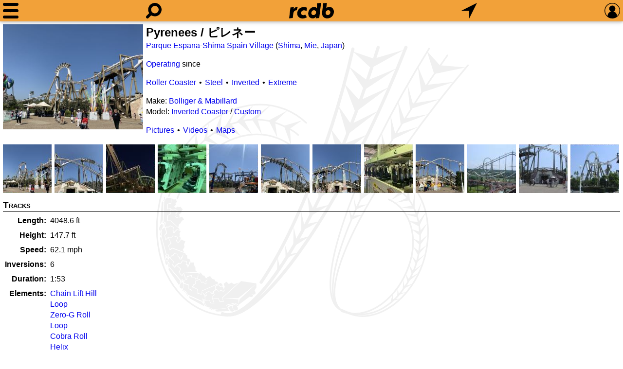

--- FILE ---
content_type: text/html; charset=UTF-8
request_url: https://rcdb.com/1227.htm
body_size: 21545
content:
<!DOCTYPE html>
<html lang=en>
<head><meta name="viewport" content="width=device-width, initial-scale=1.0, shrink-to-fit=no, viewport-fit=cover"><title>Pyrenees - Parque Espana-Shima Spain Village (Shima, Mie, Japan)</title><meta name=description content="Looking for statistics on the fastest, tallest or longest roller coasters?  Find it all and much more with the interactive Roller Coaster Database."><meta name=application-name content=rcdb><style>
:root {--left: 0px;}
:root {--right: 0px;}
:root {--pleft: env(safe-area-inset-left);}
:root {--pright: env(safe-area-inset-right);}
:root {--ptop: env(safe-area-inset-top);}
:root {--pbottom: env(safe-area-inset-bottom);}
@media all and (min-width: 1281px)
{
	:root {--left: calc((100% - 1280px) / 2);}
	:root {--right: calc((100% - 1280px) / 2);}
	:root {--pleft: 0px;}
	:root {--pright: 0px;}
}:root {--body-back: #fff;}
:root {--body-text: #000;}
:root {--title-text: #000;}
:root {--link-link: #0000ee;}
:root {--link-visited: #551a8b;}
:root {--menu-back: #303231;}
:root {--menu-text: #e0e0e0;}
:root {--menu-hov: #505050;}
:root {--menu-line: #505050;}
:root {--head-text: #000;}
:root {--bg-color: rgba(239,138,8,0.8);}
:root {--shadow: 0 2px 5px 0 rgba(0,0,0,0.16), 0 2px 10px 0 rgba(0,0,0,0.12);}
:root {--tbl-head: #000;}
:root {--tbl-body: #c0c0c0;}
:root {--tbl-hov: rgba(0,0,0,0.06);}
:root {--bg-image: url(60.svg);}
:root {--img-camera: url(17.svg);}
:root {--img-tree-open: url("[data-uri]");}
:root {--img-tree-clos: url("[data-uri]");}
:root {--img-swap: url(/50.svg);}

:root {--ctrl-back: #fff;}
:root {--ctrl-back-rev: #141d26;}
:root {--ctrl-text-rev: #aab8c2;}
:root {--ctrl-bdr: 1px solid var(--bg-color);}

:root {--img-sort-not: url("[data-uri]");}
:root {--img-sort-asc: url("[data-uri]");}
:root {--img-sort-dec: url("[data-uri]");}

:root {--img-close: url("[data-uri]");}
.shade {overflow-y: auto;}@media all and (max-width: 1280px)
{
	#pbox {display: none;}
}

html {-webkit-text-size-adjust: 100%;}
body {background-color: var(--body-back); color: var(--body-text);}
body {line-height: 1.4;}
body {margin: 0 var(--right) 0 var(--left); padding: var(--ptop) calc(var(--pright) + 6px) var(--pbottom) calc(var(--pleft) + 6px);}
body, select, input, textarea {font-size: 16px; font-family: Arial, Helvetica, sans-serif;}

.locsel, select, input, textarea {background-color: var(--ctrl-back); color: var(--body-text); border: var(--ctrl-bdr); box-sizing: border-box; padding: 3px 6px;}
select:not([multiple]), input, textarea {-webkit-appearance: none; -moz-appearance: none; appearance: none;}
.locsel, select, input:not([type=radio]), textarea {border-radius: 6px;}
input[type=radio]:checked {background-image: url([data-uri]);}
input[type=radio], input[type='checkbox'] {height: 22px; width: 22px;}
input[type=radio] {position: relative; top: -4px; border-radius: 11px; margin-right: 6px;}
input[type=checkbox] {margin: 2px 6px 2px 0; vertical-align: bottom;}
input[type=checkbox]:checked {background-image: url([data-uri]);}
.locsel, select:not([multiple]) {padding-right: 26px; background-repeat: no-repeat; background-position: right 0; background-image: url([data-uri]);}
.locsel:focus, select:focus, textarea:focus, input:focus {box-shadow: 0 0 0 1px var(--bg-color); outline: none;}

.locsel {display: inline-block;}
.locsel:link {color: var(--body-text);}
.locsel:hover {text-decoration: none;}

.pop {color: var(--menu-text); background: var(--menu-back); box-shadow: var(--shadow); padding: 6px;}
.pop input,
.pop select,
.pop textarea {background-color: var(--ctrl-back-rev); color: var(--ctrl-text-rev);}

ul.ll.inline {display: inline;}
ul.ll {margin: .75em 0; padding: 0;}
ul.ll li {display: inline;}
ul.ll li:not(:first-child):before {content: '\2022'; margin: 0 6px;}

.bold {font-weight: bold;}

a {text-decoration: none;}
a:link {color: var(--link-link);}
a:visited {color: var(--link-visited);}
a:hover {text-decoration: underline;}
/*a:focus {outline: thin dotted;}*/

form {margin: 0px;}

h1 {margin: 6px 0 12px 0; padding: 0; font-size: 1.5em; font-weight: bold; color: var(--title-text);}
h2 {margin: 0; padding: 0; font-size: 1.25em; font-weight: bold;}:root {--menu-w: 32px;}
:root {--look-w: 32px;}
:root {--home-w: 92px;}
:root {--find-w: 32px;}
:root {--sign-w: 32px;}
:root {--margin: calc((100% - var(--menu-w) - var(--look-w) - var(--home-w) - var(--find-w) - var(--sign-w)) / 8);}

#menu {width: var(--menu-w);}
#look {width: var(--look-w);}
#home {width: var(--home-w); background-image: url(61.svg);}
#find {width: var(--find-w);}
#sign {width: var(--sign-w);}

:root {--head-height: 32px;}
:root {--head-padding: 6px;}

:root {--head-total: calc(var(--head-height) + var(--head-padding) * 2);}

.svg {background-size: contain; background-repeat: no-repeat; background-position: center;}
.nav {position: fixed; left: var(--left); right: var(--right); box-shadow: var(--shadow);}

#menudrop {left: calc(var(--left) + var(--pleft)); white-space: nowrap;}
#signdrop {right: calc(var(--right) + var(--pright));}

#head {top: 0; height: var(--head-height); overflow: hidden; white-space: nowrap;}
#head {background: var(--bg-color); padding: var(--head-padding) calc(var(--pright) + 6px) var(--head-padding) calc(var(--pleft) + 6px);}
#head a {display: inline-block; position: relative; height: 32px;}
#head a:not(:first-child) {margin-left: var(--margin);}
#head a:not(:last-child) {margin-right: var(--margin);}

#bg {position: fixed; z-index: -1; left: 0; right: 0; top: var(--head-total); bottom: 0;}
#bg {background-image: var(--bg-image);}

#spacer {height: var(--head-total);}

#mask {position: fixed; display: none; top: var(--head-total); bottom: 0; left: 0; right: 0;}

@media all and (max-width: 640px)
{
	.shade > div > h2 {font-size: 22px;}

	.shade {width: 100%;}
					
	.mg a {padding: 6px 12px; font-size: 20px;}

	#signdrop form > * {padding: 9px;}
	.pref > * {padding: 9px 0;}

	#signdrop, 
	#signdrop select,
	#signdrop input {font-size: 22px;}

	#signdrop input[type='checkbox'] {height: 30px; width: 30px; margin: 0 12px 0 0;}
}

@media all and (min-width: 641px)
{
	.shade > div > h2 {font-size: 17px;}

	/*Not sure what wide did*/
	/*.wide {width: calc(50% + 32px); left: 50%; transform: translate(-50%, 0);}*/

	.mg a {padding: 3px 12px; font-size: 17px;}
					
	#signdrop form > * {padding: 6px;}
	.pref > * {padding: 6px 0;}

	#signdrop input[type='checkbox'] {margin: 0 6px 0 0;}
}

.shade > div > h2 {margin: 0; padding: 6px 0 6px 0; font-variant: small-caps;}
.shade > div > h2 {margin: 0; padding: 6px 0;}

#sqsr:empty {display: none;}
#lookdrop div {padding: 0 0 12px 0; font-size: 16px; border: 0;}
#lookdrop div:not(:first-child) {padding-top: 6px; border-top: 1px solid var(--menu-line);}
#lookdrop div:not(:last-child) {padding-bottom: 6px;}
#lookdrop div > a {display: block; text-decoration: none; padding: 3px;}
#lookdrop div > a:hover {background-color: var(--menu-hov);}
#lookdrop div > a > span {display: block;}

#signdrop input[type=text],
#signdrop input[type=password] {width: 100%; min-width: 215px;}
#signdrop label span,
.pref span {display: inline-block; padding-bottom: 1px;}
.pref {padding-left: 6px;}

#signdrop input,
#signdrop select {background-color: var(--ctrl-back-rev); color: var(--ctrl-text-rev);}

.shade {position: fixed; background: var(--menu-back); height: 0px; max-height: calc(100% - var(--head-total)); color: var(--menu-text);}
.shade {transition: height 0s ease;}

.mg a:hover {background-color: var(--menu-hov);}
.mg a {display: block; text-decoration: none;}

.shade a:link,
.shade a:visited,
.shade a:active {color: var(--menu-text);}

.shade {padding: 0 12px; box-sizing: border-box;}
.shade > div {padding: 6px 0;}
.shade > div:not(:first-child) {border-top: 1px solid var(--menu-line);}
.shade > div:not(:last-child) {border-bottom: 1px solid var(--menu-line);}
.shade > div > h2 {font-variant: small-caps;}

.shade {box-shadow: var(--shadow);}

/*#signdrop input[type=submit] {background-color: var(--bg-color); color: black; -webkit-appearance: none;}*/

#www {position: relative;}
#fpw {height: 16px; position: absolute; right: 6px; top: 0; bottom: 0; margin: auto; text-decoration: none;}
/*#fpw:hover {text-decoration: underline;}*/

#head {-webkit-tap-highlight-color: rgba(0,0,0,0);}

@media all and (max-width: 639px)
{
	#lookdrop {width: 100%; left: 0;}
	#qsf {width: calc(100% - 12px - 12px - 12px - 12px - 32px - 32px); left: calc(32px + 12px + 12px);}
	#qsf input {font-size: 22px; margin: 0px 16px;}
}

@media all and (min-width: 640px)
{
	#lookdrop {width: calc(50% - (var(--left) + var(--right)) / 2 + 48px); left: 50%; transform: translate(-50%, 0);}
	#qsf {width: calc(var(--look-w) + var(--home-w) + var(--find-w) + var(--margin) * 4 + 16px); left: 50%; transform: translate(-50%, 0);}
	#qsf input {font-size: 16px; margin: 4px 16px;}
}

#lookdrop > div {padding: 6px 0;}
#lookdrop div:last-child {font-size: 12px;}

#qs:focus {box-shadow: none;}

#qsf {display: none; position: absolute; top: 6px; height: calc(32px - 6px);}
#qsf {background-color: #141d26; border-radius: 16px;}
#qsf {padding: 3px 0px;}

#qsf input {box-sizing: border-box; width: calc(100% - 32px - 16px); -webkit-appearance: none;}
#qsf input {padding: 0;}
#qsf input {border: none;}
#qsf input:focus {outline: none;}
#qsf input::-ms-clear {display: none;}
#qsf input {background-color: transparent; color: #aab8c2;}

#qsc {display: none; width: 32px; height: 32px; position: absolute; right: 0; top: 0; cursor: pointer;}:root {--height: 6px;}
#menu.head {position: relative;}
#menu.head * {margin: 0; position: absolute; background-color: black; border-radius: calc(var(--height) / 2);}

#menu.head :nth-child(1) {top: 0; height: var(--height);}
#menu.head :nth-child(3) {top: calc(50% - var(--height) / 2); bottom: calc(50% - var(--height) / 2);}
#menu.head :nth-child(5) {bottom: 0; height: var(--height);}
#menu.head :nth-child(odd) {left: 0; right: 0;}

#menu.head :nth-child(2) {transform: rotate(45deg);}
#menu.head :nth-child(4) {transform: rotate(-45deg);}
#menu.head :nth-child(even) {top: calc(50% - var(--height) / 2); bottom: calc(50% - var(--height) / 2);}
#menu.head :nth-child(even) {left: calc(50% - var(--height) / 2); right: calc(50% - var(--height) / 2);}

@keyframes squishdown
{
	from {top: 0;}
	to {top: calc(50% - var(--height) / 2);}
}

@keyframes squishdownx
{
	from {top: calc(50% - var(--height) / 2);}
	to {top: 0;}
}

@keyframes squishup
{
	from {bottom: 0;}
	to {bottom: calc(50% - var(--height) / 2);}
}

@keyframes squishupx
{
	from {bottom: calc(50% - var(--height) / 2);}
	to {bottom: 0;}
}
			
@keyframes shrink
{
	from {left: 0; right: 0;}
	to {left: calc(50% - var(--height) / 2); right: calc(50% - var(--height) / 2);}
}

@keyframes shrinkx
{
	from {left: calc(50% - var(--height) / 2); right: calc(50% - var(--height) / 2);}
	to {left: 0; right: 0;}
}

@keyframes grow
{
	from {left: calc(50% - var(--height) / 2); right: calc(50% - var(--height) / 2);}
	to {left: calc(50% - (100% * 1.414) / 2 + var(--height) / 2); right: calc(50% - (100% * 1.414) / 2 + var(--height) / 2);}
}

@keyframes growx
{
	from {left: calc(50% - (100% * 1.414) / 2 + var(--height) / 2); right: calc(50% - (100% * 1.414) / 2 + var(--height) / 2);}
	to {left: calc(50% - var(--height) / 2); right: calc(50% - var(--height) / 2);}
}

#menu.head.gox :nth-child(1) {animation: squishdown 100ms linear forwards, shrink 100ms linear 100ms forwards;}
#menu.head.gox :nth-child(3) {animation: shrink 100ms linear 100ms forwards;}
#menu.head.gox :nth-child(5) {animation: squishup 100ms linear forwards, shrink 100ms linear 100ms forwards;}
#menu.head.gox :nth-child(even) {animation: grow 100ms linear 200ms forwards}

#menu.head.goh :nth-child(1) {top: calc(50% - var(--height) / 2);}
#menu.head.goh :nth-child(5) {bottom: calc(50% - var(--height) / 2);}
#menu.head.goh :nth-child(odd) {left: calc(50% - var(--height) / 2); right: calc(50% - var(--height) / 2);}
#menu.head.goh :nth-child(even) {left: calc(50% - (100% * 1.414) / 2 + var(--height) / 2); right: calc(50% - (100% * 1.414) / 2 + var(--height) / 2);}

#menu.head.goh :nth-child(even) {animation: growx 100ms linear forwards;}
#menu.head.goh :nth-child(5) {animation: shrinkx 100ms linear 100ms forwards, squishupx 100ms linear 200ms forwards;}
#menu.head.goh :nth-child(3) {animation: shrinkx 100ms linear 100ms forwards;}
#menu.head.goh :nth-child(1) {animation: shrinkx 100ms linear 100ms forwards, squishdownx 100ms linear 200ms forwards;}.stdtbl {overflow-x: auto; -webkit-overflow-scrolling: touch; white-space: nowrap;}
.stdtbl table {width: 100%; border-spacing: 0; line-height: 2em;}
.stdtbl table th,
.stdtbl table td {padding: 0px 6px;}
.stdtbl table th,
.stdtbl table th a:link,
.stdtbl table th a:visited {color: var(--title-text);}
.stdtbl table thead tr:first-child th {border-top: 1px solid var(--tbl-head);}
.stdtbl table thead tr:last-child th {border-bottom: 1px solid var(--tbl-head);}
.stdtbl table tbody tr:not(:last-child) td {border-bottom: 1px solid var(--tbl-body);}
.stdtbl table tbody tr:last-child td {border-bottom: 1px solid var(--tbl-head);}
.stdtbl table tbody tr:hover {background: var(--tbl-hov);}

.stdtbl th[data-sort]:hover {background-color: var(--tbl-hov);}

@media all and (min-width: 640px)
{
	.stdtbl tr[data-dsort] th:not(:last-child) {border-right: 1px solid var(--tbl-body);}
	.stdtbl th[data-sort] {background-repeat: no-repeat; background-size: auto 50%; background-position: right 6px center; padding-right: 24px;}

	.stdtbl th[data-sort] {background-image: var(--img-sort-not);}
	.stdtbl th[data-sort].asc {background-image: var(--img-sort-asc);}
	.stdtbl th[data-sort].dec {background-image: var(--img-sort-dec);}
}section > h3 {margin: 0 0 3px 0; border-bottom: 1px solid var(--tbl-head);}
section > h3:not(:last-child) {margin-top: 12px;}
section > h3 {font-variant: small-caps;}
section > h4 {font-variant: small-caps; font-size: 1.17em; margin: 12px 0 0 0; color: var(--title-text);}
.ctr table {margin-top: 0px;}

.alert > h2 {display: inline; margin: 0 0 0 6px; vertical-align: middle;}
.alert > div {display: inline-block; vertical-align: middle;}

.stat-tbl {border-collapse:collapse;}
.stat-tbl tbody tr th {padding: 4px; text-align: right; vertical-align: top; white-space: nowrap;}
.stat-tbl tbody tr th:after{content: ':';}
.stat-tbl tbody tr td {padding: 4px; vertical-align: top;}
.stat-tbl tbody tr td:not(:last-child) {padding-right: 20px;} 

#modelDiv {column-count: auto;}
#modelDiv table {display: inline-block;}
#modelDiv table tr th {text-align: left;}
#modelDiv table tr td:nth-child(1) {text-align: right; width: 30px;}
#modelDiv table tr td:nth-child(2) {white-space: nowrap;}

.lcam {width: 19px; height: 14px; background-image: var(--img-camera); background-repeat: no-repeat; background-size: contain; background-position: center center;}

.ctr table th:nth-child(1),
.ctr table td:nth-child(1) {text-align: center; width: 19px;}
.ctr table th:nth-child(1) span,
.ctr table td:nth-child(1) a {display: inline-block;}
.ctr table th:nth-child(n+2):nth-child(-n+5) {text-align: left;}
.ctr table th:nth-child(n+6),
.ctr table td:nth-child(n+6) {text-align: right;}

#icons a {height: 32px;}

#demo {width: 100%; overflow-x: auto; white-space: nowrap; -webkit-overflow-scrolling: touch;}
#demo > a {margin: 6px 6px 0 0; text-decoration: none;}
#demo > div {margin-top: 6px;}
#demo > div h1 {margin: 0;}

@media all and (max-width: 640px)
{
	#demo > a {display: block;}
	#demo > div {display: block;}
	#icons {margin-top: 6px;}
	#icons a {display: inline-block; vertical-align: middle;}
	#icons a:not(:last-child) {margin-right: 10px;}
}

@media all and (min-width: 641px)
{
	#demo {display: flex; flex-direction: row;}
	#demo > a {flex: 0 0 auto;}
	#demo > div {flex: 1 1 auto;}
	#icons {text-align: center; position: absolute; right: 0; top: 0;}
	#icons a {display: block;}
	#icons a:not(:last-child) {margin-bottom: 10px;}
}

.pic-strip {margin-top: 6px; font-size: 0; overflow-x: auto; white-space: nowrap; -webkit-overflow-scrolling: touch;}
.pic-strip a {display: inline-block;}
.pic-strip a:not(:first-child) {margin-left: 3px;}
.pic-strip a:not(:last-child) {margin-right: 3px;}

.clear {clear: both; margin: 0;}

.cover {position: fixed; top: 0; bottom: 0; left: 0; right: 0; background-color: rgba(0, 0, 0, .5);}

.close {display: block; width: 24px; height: 24px; background-image: var(--img-close);}
.close {position: absolute; right: 6px;}

.map-tpl h1,
.map-tpl h3,
.vid-tpl h1 {text-align: center; color: var(--menu-text);}

.map-tpl h1,
.vid-tpl h1 {border-bottom: 2px solid var(--menu-line); margin-top: 0;}

.map-tpl {position: fixed; top: 50%; left: 50%; transform: translateX(-50%) translateY(-50%);}

.map-tpl {white-space: nowrap; text-align: center;}
.map-tpl h3 {margin: 6px 0 0 0; font-variant: small-caps; font-size: 1.17em;}
.map-tpl div a {display: inline-block; margin: 0 6px;}

.map-tpl,
.vid-tpl {display: none;}

.vid-tpl {overflow-y: auto;}
.vid-tpl {display: none; flex-flow: column;}

.vid-tpl > div:nth-of-type(1) {flex: 0 1 auto;}
.vid-tpl > div:nth-of-type(1) {text-align: center; padding: 6px 0;}
.vid-tpl > div:nth-of-type(1) span {white-space: nowrap;}
.vid-tpl > div:nth-of-type(1) input[type='radio'] {margin-left: 12px; vertical-align: top; margin-top: 2px;}

.vid-tpl > div:nth-of-type(2) {flex: 1 1 auto;}
.vid-tpl > div:nth-of-type(2) {overflow-y: auto;}
.vid-tpl > div:nth-of-type(2) > a {display: block; text-decoration: none; font-size: 14px;}
.vid-tpl > div:nth-of-type(2) > a:link,
.vid-tpl > div:nth-of-type(2) > a:visited {color: var(--menu-text);}
.vid-tpl > div:nth-of-type(2) > a:not(:last-child) {padding-bottom: 12px; border-bottom: 1px solid var(--menu-line);}
.vid-tpl > div:nth-of-type(2) > a:not(:first-child) {padding-top: 12px; border-top: 1px solid var(--menu-line);}
.vid-tpl > div:nth-of-type(2) > a > p {margin: 0; overflow-x: hidden; white-space: nowrap; text-overflow: ellipsis;}
.vid-tpl > div:nth-of-type(2) > a > div {width: 100%;}
.vid-tpl > div:nth-of-type(2) > a > div {background-position: center; background-repeat: no-repeat;}

@media all and (max-width: 640px)
{
	.vid-tpl {display: none; position: fixed; top: 0; left: 0; bottom: 0; right: 0; z-index: 10;}
	.vid-tpl {-webkit-overflow-scrolling: touch;}
}

@media all and (min-width: 641px)
{
	.vid-tpl {display: none; position: fixed; top: 50%; left: 50%; transform: translateX(-50%) translateY(-50%); max-height: 70%;}
	.vid-tpl {width: 100%; max-width: 480px;}
}
	
#media_row {font-size: 0;}
#media_row a {display: inline-block;}
#media_row a:not(:first-child) {margin-left: 6px;}

.sec div {padding-left: 4px;}
.sec div:not(:last-child) {padding-bottom: 10px;}

.text td {vertical-align: top; padding: 0;}
.text tr:not(:first-child) td {padding-top: 3px;}
.text tr:not(:last-child) td {padding-bottom: 3px;}
.text.dates td:first-child {text-align: right; white-space: nowrap;}
.text.dates time:not(:empty)::after {content: '-'; margin: 0 3px;}</style>
<script>
function initHeader(){function open(node){function step3(){nodeShade.removeEventListener("transitionend",step3);if(nodeShade.style.overflowY=='hidden')nodeShade.style.overflowY='';nodeShade.style.height='auto';}function step2(){if(nodeShade.dataset.speed)nodeShade.style.transitionDuration=(height*parseFloat(nodeShade.dataset.speed)).toString()+'ms';nodeShade.style.opacity='';if(getComputedStyle(nodeShade,null).getPropertyValue("overflow-y")=='auto')nodeShade.style.overflowY='hidden';nodeShade.style.height=height.toString()+'px';if(height)nodeShade.addEventListener("transitionend",step3);else step3();}nodeMask.style.display='block';var nodeShade=document.getElementById(node.dataset.target);nodeShade.style.opacity=0;nodeShade.style.transitionDuration=0;nodeShade.style.height='auto';var height=nodeShade.getBoundingClientRect().height;nodeShade.style.height=0;window.requestAnimationFrame(step2);if(node.dataset.open)node.classList.add(node.dataset.open);if(node.dataset.close)node.classList.remove(node.dataset.close);if(node.dataset.aux)document.getElementById(node.dataset.aux).style.display='block';if(node.dataset.focus)document.getElementById(node.dataset.focus).focus();nodeOpen=node;}function close(node){function step4(){nodeShade.removeEventListener("transitionend",step4);if(nodeOpen==null)nodeMask.style.display='';if(nodeShade.style.overflowY=='hidden')nodeShade.style.overflowY='';}function step3(){nodeShade.style.height='';if(height)nodeShade.addEventListener("transitionend",step4);else step4();}function step2(){if(nodeShade.dataset.speed)nodeShade.style.transitionDuration=(height*parseFloat(nodeShade.dataset.speed)).toString()+'ms';nodeShade.style.height=height.toString()+'px';requestAnimationFrame(step3);}var nodeShade=document.getElementById(node.dataset.target);var height=nodeShade.getBoundingClientRect().height;nodeShade.style.transitionDuration=0;if(getComputedStyle(nodeShade,null).getPropertyValue("overflow-y")=='auto')nodeShade.style.overflowY='hidden';requestAnimationFrame(step2);if(nodeOpen.dataset.open)nodeOpen.classList.remove(nodeOpen.dataset.open);if(nodeOpen.dataset.close)nodeOpen.classList.add(nodeOpen.dataset.close);if(node.dataset.aux)document.getElementById(node.dataset.aux).style.display='';nodeOpen=null;}function click(e){var nodeClosed=null;var nodeShade;var anchor=e.target;while(anchor)if(anchor.tagName=='A')break;else anchor=anchor.parentNode;if(anchor){if(anchor.dataset.hold==undefined)anchor.blur();if(anchor.href==location.href+'#')e.preventDefault();if(nodeOpen){if(anchor==nodeOpen){close(nodeOpen);}else{if(anchor.dataset.hold==undefined)close(nodeOpen);if(anchor.dataset.target)open(anchor);}}else if(anchor.dataset.target)open(anchor);}else if(nodeOpen){nodeShade=document.getElementById(nodeOpen.dataset.target);if(!nodeShade.contains(e.target))close(nodeOpen);}}function clear(){while(nodeLookDrop.hasChildNodes())nodeLookDrop.removeChild(nodeLookDrop.lastChild);}function qs(e){queryCount++;nodeQSC.style.display=e.target.value.length?'block':'';if(e.target.value.length){var xhr=new XMLHttpRequest();var formData=new FormData();var dateStart=new Date();formData.append('q',e.target.value.toLowerCase());formData.append('s',queryCount);formData.append('w',window.innerWidth);formData.append('h',window.innerHeight);formData.append('r',devicePixelRatio);xhr.onload=function(){if(this.status==200){querySuccess++;var d=(new Date()).getTime()-dateStart.getTime();if(d>querySlow)querySlow=d;if(d<queryFast)queryFast=d;querySum+=d;var json=JSON.parse(this.response);if(json.sequence==queryCount){clear();if(json.results.length)nodeLookDrop.appendChild(document.createElement('div'));for(var n=0;n<json.results.length;n++){nodeLookDrop.lastChild.appendChild(document.createElement('a'));nodeLookDrop.lastChild.lastChild.href=json.results[n].l;nodeLookDrop.lastChild.lastChild.appendChild(document.createElement('span'));nodeLookDrop.lastChild.lastChild.lastChild.appendChild(document.createTextNode(json.results[n].t));if(json.results[n].s){nodeLookDrop.lastChild.lastChild.appendChild(document.createElement('span'));nodeLookDrop.lastChild.lastChild.lastChild.style.fontSize='75%';nodeLookDrop.lastChild.lastChild.lastChild.style.marginLeft='20px';nodeLookDrop.lastChild.lastChild.lastChild.appendChild(document.createTextNode(json.results[n].s));}}nodeLookDrop.appendChild(document.createElement('div'));}if(nodeLookDrop.hasChildNodes())nodeLookDrop.lastChild.textContent='Slowest: '+querySlow+' ms; Fastest: '+queryFast+' ms; Average: '+Math.round(querySum/(queryCount-queryNull))+' ms; '+querySuccess+' of '+(queryCount-queryNull);}else{alert(this.status);}};xhr.open('POST','/iqs.json');xhr.send(formData);}else{queryNull++;clear();}}function sp(e){e.stopPropagation();}function qsc(e){clear();nodeQSC.style.display='';nodeQSF.firstChild.value='';nodeQSF.firstChild.focus();}function ldmd(e){nodeQSF.firstChild.blur();}var nodeOpen=null;var nodeHead=document.getElementById('head');var nodeMask=document.getElementById('mask');var nodeQS=document.getElementById('qs');var nodeQSF=document.getElementById('qsf');var nodeLookDrop=document.getElementById('lookdrop');var nodeQSC=document.getElementById('qsc');var queryCount=0;var querySuccess=0;var queryNull=0;var querySum=0;var querySlow=0;var queryFast=60000;nodeQSF.addEventListener('click',sp);nodeHead.addEventListener('click',click);nodeMask.addEventListener('click',click);nodeQS.addEventListener('input',qs);nodeQSC.addEventListener('click',qsc);nodeLookDrop.addEventListener('touchstart',ldmd,{passive:true});nodeQS.setAttribute('autocorrect','off');function prefInput(e){var xhr=new XMLHttpRequest();var formData=new FormData();formData.append(e.target.dataset.name,e.target.value);xhr.onload=function(){if(this.status==200){location.reload(true);}};xhr.open('POST','/cookie.json');xhr.send(formData);}for(let pref of document.getElementsByClassName('pref'))pref.addEventListener('change',prefInput);for(let col of document.getElementsByClassName('cca')){var l=0;for(var m=0;m<col.childNodes.length;m++)l=Math.max(l,col.childNodes[m].offsetWidth);}function keyed(e){if(document.activeElement.tagName=='BODY'&&e.key.length==1&&!e.ctrlKey&&!e.altKey&&!e.metaKey){let node=document.getElementById('look');if(node){var event=new MouseEvent('click',{view:window,bubbles:true,cancelable:true});node.dispatchEvent(event);}}else if(e.key=='Escape'&&nodeOpen!=null)close(nodeOpen);}document.addEventListener("keydown",keyed);}document.addEventListener('DOMContentLoaded',initHeader);function initObjectTwo(){var nodePicJSON=document.getElementById('pic_json');var nodeFeaturePic=document.getElementById('opfAnchor');var nodePicLink=document.getElementById('pic-lnk');var nodeMapLink=document.getElementById('map-lnk');let picData=nodePicJSON!==null?JSON.parse(nodePicJSON.textContent):null;function openPicture(e){if(e.target.dataset.offset!==undefined)pictureViewer(picData,parseInt(e.target.dataset.offset));e.preventDefault();}function openMaps(e){function close(e){e.preventDefault();nodePop.parentNode.removeChild(nodePop);nodeCover.parentNode.removeChild(nodeCover);}e.preventDefault();let nodeCover=document.body.appendChild(document.createElement('div'));nodeCover.classList.add('cover');nodeCover.addEventListener('click',close);let nodePop=document.body.appendChild(document.querySelector('.map-tpl').cloneNode(true));nodePop.style.display='block';nodePop.querySelector('.close').addEventListener('click',close);}if(nodeFeaturePic){nodeFeaturePic.style.width=nodeFeaturePic.dataset.width+'px';nodeFeaturePic.style.height=nodeFeaturePic.dataset.height+'px';nodeFeaturePic.style.backgroundSize='cover';nodeFeaturePic.style.backgroundImage='url('+nodeFeaturePic.dataset.url+')';nodeFeaturePic.href='#';if(nodeFeaturePic.dataset.vmargin){nodeFeaturePic.style.marginTop=nodeFeaturePic.dataset.vmargin+'px';nodeFeaturePic.style.marginBottom=nodeFeaturePic.dataset.vmargin+'px';}nodeFeaturePic.addEventListener('click',openPicture);}if(picData.pictures.length){var nodePicStrip=document.getElementById('objdiv').appendChild(document.createElement('div'));nodePicStrip.classList.add('pic-strip');for(var n=0;n<picData.pictures.length;n++){let nodePicture=nodePicStrip.appendChild(document.createElement('a'));nodePicture.dataset.offset=n;nodePicture.href='#';nodePicture.setAttribute('aria-label',picData.aria_label);nodePicture.style.backgroundImage='url(\''+picData.sprite_url+'\')';nodePicture.style.backgroundPosition=(picData.pictures[n].offset%picData.cols*-picData.width).toString()+'px '+(Math.floor(picData.pictures[n].offset/picData.cols)*-picData.width).toString()+'px';nodePicture.style.height=picData.width+'px';nodePicture.style.width=picData.width+'px';}nodePicStrip.addEventListener('click',openPicture);}if(nodePicLink)nodePicLink.addEventListener('click',openPicture);if(nodeMapLink)nodeMapLink.addEventListener('click',openMaps);var nodeModel=document.getElementById('modelDiv');if(nodeModel){let nMax=0;for(let e of nodeModel.getElementsByTagName('table'))if(e.offsetWidth>nMax)nMax=e.offsetWidth;for(let e of nodeModel.getElementsByTagName('table'))e.style.width=(nMax).toString()+'px';nodeModel.style.columnWidth=(nMax).toString()+'px';}function click(e){if(e.target.dataset.id!==undefined){e.preventDefault();var xhr=new XMLHttpRequest();var formData=new FormData();formData.append('id',e.target.dataset.id);xhr.onload=function(){if(this.status==200)pictureViewer(JSON.parse(this.response),0,false);};xhr.open('POST','/op.json');xhr.send(formData);}}for(let t of document.querySelectorAll('.ctr > table > tbody'))t.addEventListener('click',click);var parms=window.location.hash.substring(1).split('&');for(var i=0;i<parms.length;i++){var set=parms[i].split('=');if(set[0]=='p'&&picData!==null){if(parseInt(set[1])==0)setTimeout(()=>pictureViewer(picData,-1));else for(let n=0;n<picData.pictures.length;n++)if(picData.pictures[n].id==parseInt(set[1])){setTimeout(()=>pictureViewer(picData,n));break;}}}}function initObjectOne(){setTimeout(initObjectTwo);}window.addEventListener('DOMContentLoaded',initObjectOne);function initTable(){function sort(th){function compTxt(a,b){return a.localeCompare(b,navigator.languages);}function compNum(a,b){return parseFloat(b)-parseFloat(a);}function compDat(a,b){return b.localeCompare(a);}function compare(func,a,b,rev){if(a===undefined||b===undefined)if(a===undefined)return 1;else if(b===undefined)return-1;else return 0;else return func(a,b)*rev;}let column=[...th.parentElement.childNodes].indexOf(th);let table=th;let func,rev,dir;while(table.tagName!='TABLE')table=table.parentNode;switch(th.dataset.sort){case't':func=compTxt;dir=1;break;case'n':func=compNum;dir=-1;break;case'd':func=compDat;dir=1;break;}if(th.classList.contains('dec'))rev=1*dir;else if(th.classList.contains('asc'))rev=-1*dir;else rev=1;for(let tb of table.getElementsByTagName('tbody')){[...tb.children].sort((a,b)=>compare(func,a.childNodes[column].dataset.sort,b.childNodes[column].dataset.sort,rev)).forEach(p=>tb.insertBefore(p,null));}for(let thh of th.parentNode.childNodes)thh.classList.remove('asc','dec');th.classList.add(rev*dir==-1?'dec':'asc');}function click(e){let th=e.target;while(th.tagName!='TH')th=th.parentNode;if(th.dataset.sort!==undefined)sort(th);}for(let tr of document.querySelectorAll('.stdtbl > table > thead > tr[data-dsort]')){tr.addEventListener('click',click);sort(tr.childNodes[parseInt(tr.dataset.dsort)-1]);}}window.addEventListener('DOMContentLoaded',initTable);function pictureViewer(data,o,historyHash=true){function picUp(){function limit(){c.zw=c.size.width*c.z/100;c.zh=c.size.height*c.z/100;if(c.zw<window.innerWidth)c.x=(window.innerWidth-c.zw)/2;else if(c.x>0)c.x=0;else if(c.zw+c.x<window.innerWidth)c.x=window.innerWidth-c.zw;if(c.zh<window.innerHeight)c.y=(window.innerHeight-c.zh)/2;else if(c.y>0)c.y=0;else if(c.zh+c.y<window.innerHeight)c.y=window.innerHeight-c.zh;}function setZoom(z,xPos,yPos){let old=c.z;c.z=Math.min(Math.max(c.z+c.z*z/100,c.zm),maxZoom);c.x=((c.x-xPos)/old*c.z)+xPos;c.y=((c.y-yPos)/old*c.z)+yPos;limit();bgp();bgs();meta();}function shift(xMove,yMove){if(c.x+xMove<=0&&c.x+c.size.width*c.z/100+xMove>=window.innerWidth)c.x+=xMove;if(c.y+yMove<=0&&c.y+c.size.height*c.z/100+yMove>=window.innerHeight)c.y+=yMove;bgp();}function resize(){c.x-=(oldInnerWidth-window.innerWidth)/2;c.y-=(oldInnerHeight-window.innerHeight)/2;oldInnerWidth=window.innerWidth;oldInnerHeight=window.innerHeight;c.zm=100*Math.min(1,window.innerWidth/c.size.width,window.innerHeight/c.size.height);c.z=Math.max(c.zm,c.z);limit();fixup(l);fixup(r);bgp();bgs();}function bgi(){let bg='';for(const i of[c,l,r])bg+=',url('+i.size.url+'),url(/69.svg)';document.body.style.backgroundImage=bg.substring(1);}function bgs(){let bg='';for(const i of[c,c,l,l,r,r])bg+=','+i.zw+'px '+i.zh+'px';document.body.style.backgroundSize=bg.substring(1);}function bgps(s=0){function xx(x,y){bg+=','+(x-s)+'px '+y+'px';bg+=','+(x-s)+'px '+y+'px';}let bg='';xx(c.x,c.y);xx(l.x-window.innerWidth,l.y);xx(r.x+window.innerWidth,r.y);return bg.substring(1);}function bgp(s=0){document.body.style.backgroundPosition=bgps(s);}function meta(){titleDiv.textContent=(o+1).toString()+' / '+data.pictures.length.toString()+' '+c.name;if(c.z!=c.zm)titleDiv.textContent+=' ('+Math.round(c.z)+'%)';copyDiv.href=c.copy_id+'.htm';copyDiv.textContent=data.copyright+' '+shortDate(c.copy_date)+' '+c.copy_name;}function animateX(x1,x2){function finishedHandler(){ao=undefined;changer(Math.sign(x2-x1));bgi();bgs();bgp();}function canceledHandler(){}ao=document.body.animate([{backgroundPosition:bgps(x2)}],{duration:Math.abs(x2-x1)*mspp,iterations:1});ao.finished.then(finishedHandler,canceledHandler);}function animateAbort(){if(ao!==undefined){ao.cancel();ao=undefined;}}function sizeUp(f){f.size=f.sizes[f.sizes.length-1];for(const p of f.sizes){if(p.width>=window.innerWidth*devicePixelRatio||p.height>=window.innerHeight*devicePixelRatio){f.size=p;break;}}}function fixup(f){sizeUp(f);f.z=100*Math.min(1,window.innerWidth/f.size.width,window.innerHeight/f.size.height);f.zm=f.z;f.zw=f.size.width*f.z/100;f.zh=f.size.height*f.z/100;f.x=(window.innerWidth-f.zw)/2;f.y=(window.innerHeight-f.zh)/2;}function changer(dir=0){if(dir<0){o=o==0?data.pictures.length-1:o-1;r=c;c=l;l=data.pictures[o==0?data.pictures.length-1:o-1];}else if(dir>0){o=o==data.pictures.length-1?0:o+1;l=c;c=r;r=data.pictures[o==data.pictures.length-1?0:o+1];}else{l=data.pictures[o==0?data.pictures.length-1:o-1];c=data.pictures[o];r=data.pictures[o==data.pictures.length-1?0:o+1];}fixup(l);fixup(c);fixup(r);meta();if(historyHash)history.replaceState(null,'',window.location.pathname+'#p='+c.id);}function metaMode(){headDiv.style.transition='opacity 750ms';headDiv.style.opacity=bHeadFoot?1:0;footDiv.style.transition='opacity 750ms';footDiv.style.opacity=bHeadFoot?1:0;}function wakeup(){bHeadFoot=true;metaMode();clearTimeout(dto);dto=setTimeout(()=>{bHeadFoot=false;metaMode();},dsd);}function keydown(e){wakeup();switch(e.code){case'Escape':setTimeout(picDown);setTimeout(powerDown);e.preventDefault();break;case'ArrowRight':if(c.z==c.zm)animateX(0,window.innerWidth);else shift(-50,0);e.preventDefault();break;case'ArrowLeft':if(c.z==c.zm)animateX(0,-window.innerWidth);else shift(50,0);e.preventDefault();break;case'ArrowUp':if(c.z!=c.zm)shift(0,50);else{setTimeout(picDown);setTimeout(powerDown);}e.preventDefault();break;case'ArrowDown':if(c.z!=c.zm)shift(0,-50);else{setTimeout(picDown);setTimeout(gridUp);}e.preventDefault();break;case'KeyT':e.preventDefault();break;default:}}function wheel(e){if(e.ctrlKey)setZoom(-e.deltaY,e.clientX,e.clientY);else setZoom(-e.deltaY/20,e.clientX,e.clientY);e.preventDefault();}function singleTap(e){clearTimeout(tTap);tTap=undefined;if(e.target==closeDiv){setTimeout(picDown);setTimeout(powerDown);}else if(e.target==gridDiv){setTimeout(picDown);setTimeout(gridUp);}else if(e.target.tagName==='A'){setTimeout(picDown);setTimeout(powerDown);setTimeout(()=>{window.location.href=e.target.href});}else if(c.z==c.zm){bHeadFoot=!bHeadFoot;metaMode();}}function pinchZoom(){let u=Math.hypot(pinch1X-pinch2X,pinch1Y-pinch2Y);let newX=pinch1X+(pinch2X-pinch1X)/2;let newY=pinch1Y+(pinch2Y-pinch1Y)/2;setZoom((u-pinchDelta)/pinchRatio,newX,newY);pinchDelta=u;}function down(e){switch(e.pointerType){case'mouse':{wakeup();if(e.button==0){if(e.target==closeDiv){setTimeout(picDown);setTimeout(powerDown);}else if(e.target==gridDiv){setTimeout(picDown);setTimeout(gridUp);}else if(e.target.tagName!='A'){if(c.z==c.zm){if(e.clientX>=window.innerWidth/2)animateX(0,window.innerWidth);else animateX(0,-window.innerWidth);}else{mouse_down_x=e.clientX;mouse_down_y=e.clientY;mouse_main_down=true;}}e.preventDefault();}break;}case'touch':{clearTimeout(dto);if(!bAnimating&&!bSwipeMode){if(bZoomMode){if(nTouch1ID==undefined){nTouch1ID=e.pointerId;nTouch1OriginX=e.pageX;nTouch1OriginY=e.pageY;}else if(nTouch2ID==undefined){nTouch2ID=e.pointerId;nTouch2OriginX=e.pageX;nTouch2OriginY=e.pageY;}}else if(bTapMode){bZoomMode=true;bTapMode=false;nTouch2ID=e.pointerId;nTouch2OriginX=e.pageX;nTouch2OriginY=e.pageY;pinch1X=nTouch1OriginX;pinch1Y=nTouch1OriginY;pinch2X=e.pageX;pinch2Y=e.pageY;pinchDelta=Math.hypot(pinch1X-pinch2X,pinch1Y-pinch2Y);}else{bTapMode=true;nTouch1ID=e.pointerId;nTouch1OriginX=e.pageX;nTouch1OriginY=e.pageY;tTouch1Start=new Date().getTime();}}e.preventDefault();break;}}}function move(e){switch(e.pointerType){case'mouse':{wakeup();if(mouse_main_down){shift(e.clientX-mouse_down_x,e.clientY-mouse_down_y);mouse_down_x=e.clientX;mouse_down_y=e.clientY;e.preventDefault();}break;}case'touch':{clearTimeout(dto);if(e.pointerId==nTouch1ID){if(c.z==c.zm){if(bTapMode){if(Math.abs(nTouch1OriginX-e.pageX)>nSwipeNoise||Math.abs(nTouch1OriginY-e.pageY)>nSwipeNoise){bTapMode=false;bSwipeMode=true;bSwipeXLock=Math.abs(e.pageX-nTouch1OriginX)>=Math.abs(e.pageY-nTouch1OriginY);}}else if(bSwipeMode){if(bSwipeXLock)bgp(-e.pageX+nTouch1OriginX);else;}}else if(bZoomMode){shift((e.pageX-pinch1X)/2,(e.pageY-pinch1Y)/2);pinch1X=e.pageX;pinch1Y=e.pageY;pinchZoom();}else{shift(e.x-nTouch1OriginX,e.y-nTouch1OriginY);nTouch1OriginX=e.x;nTouch1OriginY=e.y;}}else if(e.pointerId==nTouch2ID){if(bZoomMode){shift((e.pageX-pinch2X)/2,(e.pageY-pinch2Y)/2);pinch2X=e.pageX;pinch2Y=e.pageY;pinchZoom();}}break;}}}function up(e){switch(e.pointerType){case'mouse':{wakeup();if(e.button==0){mouse_main_down=false;e.preventDefault();}break;}case'touch':{clearTimeout(dto);if(e.pointerId==nTouch1ID){if(bSwipeMode){var nDeltaX=Math.abs(e.pageX-nTouch1OriginX);var nDeltaY=Math.abs(e.pageY-nTouch1OriginY);var tDuration=new Date().getTime()-tTouch1Start;if(bSwipeXLock)if(nDeltaX>nSwipeDistance)if(tDuration<nSwipeDuration||nDeltaX>window.innerWidth/2)if(e.pageX>nTouch1OriginX)animateX(0,-window.innerWidth);else animateX(0,window.innerWidth);else animateX(0,0);else animateX(0,0);else if(nDeltaY>nSwipeDistance)if(tDuration<nSwipeDuration||nDeltaY>window.innerHeight/2)if(e.pageY<nTouch1OriginY);else;else;else;bSwipeMode=false;}else if(bZoomMode){nTouch1ID=nTouch2ID;nTouch2ID=undefined;nTouch1OriginX=pinch2X;nTouch1OriginY=pinch2Y;bZoomMode=false;}else if(bTapMode){bTapMode=false;if(tTap==undefined)tTap=setTimeout(()=>singleTap(e),nDoubleTapSpeed);else{clearTimeout(tTap);tTap=undefined;if(c.z==c.zm)setZoom(200,nTouch1OriginX,nTouch1OriginY);else setZoom(-maxZoom,0,0);}}}else if(e.pointerId==nTouch2ID){nTouch2ID=undefined;nTouch1OriginX=pinch1X;nTouch1OriginY=pinch1Y;bZoomMode=false;}break;}}}function cancel(e){switch(e.pointerType){case'mouse':{break;}case'touch':{bTapMode=false;bSwipeMode=false;bZoomMode=false;nTouch1ID=undefined;nTouch2ID=undefined;break;}}}function preventDefault(e){e.preventDefault();}function picDown(){animateAbort();window.removeEventListener('resize',resize);document.removeEventListener('keydown',keydown);document.removeEventListener('wheel',wheel,{passive:false});window.removeEventListener('pointerdown',down);window.removeEventListener('pointermove',move);window.removeEventListener('pointerup',up);window.removeEventListener('pointercancel',cancel);window.removeEventListener('touchstart',preventDefault,{passive:false});window.removeEventListener('touchmove',preventDefault,{passive:false});window.removeEventListener('touchend',preventDefault,{passive:false});window.removeEventListener('touchcancel',preventDefault,{passive:false});while(document.body.hasChildNodes())document.body.removeChild(document.body.lastChild);document.body.style.backgroundImage='';document.body.style.backgroundPosition='';}let oldInnerWidth,oldInnerHeight;let mouse_down_x,mouse_down_y;let mouse_main_down=false;let headDiv,footDiv,titleDiv,gridDiv,closeDiv,copyDiv;let dto;let dsd=300000;let mspp=0.2;let l,c,r;let ao;let bTapMode=false;let bSwipeMode=false;let bZoomMode=false;let bAnimating=false;let bHeadFoot=true;let bSwipeXLock;let nSwipeNoise=5;let nDoubleTapSpeed=250;let nSwipeDistance=50;let nSwipeDuration=250;let maxZoom=500;let nTouch1ID,nTouch1OriginX,nTouch1OriginY,pinch1X,pinch1Y;let nTouch2ID,nTouch2OriginX,nTouch2OriginY,pinch2X,pinch2Y;let pinchDelta;let pinchRatio=Math.hypot(window.innerWidth,window.innerHeight)/400;let tTouch1Start;let tTap;headDiv=document.body.appendChild(document.createElement('div'));headDiv.style.position='fixed';headDiv.style.backgroundColor='rgba(0, 0, 0, 0.4)';headDiv.style.left='0';headDiv.style.right='0';headDiv.style.top='0';let nIconSize=24;let nMargin=12;headDiv.style.height=(nIconSize+nMargin*2).toString()+'px';footDiv=document.body.appendChild(document.createElement('div'));footDiv.style.position='fixed';footDiv.style.backgroundColor='rgba(0, 0, 0, 0.4)';footDiv.style.left='0';footDiv.style.right='0';footDiv.style.bottom='0';footDiv.style.height=(nIconSize+nMargin*2).toString()+'px';closeDiv=headDiv.appendChild(document.createElement('a'));closeDiv.href='#';closeDiv.style.backgroundImage='url(39.svg)';closeDiv.style.backgroundRepeat='no-repeat';closeDiv.style.backgroundPosition='12px 12px';closeDiv.style.backgroundSize='24px 24px';closeDiv.style.position='absolute';closeDiv.style.top='0px';closeDiv.style.right='0px';closeDiv.style.width='48px';closeDiv.style.height='48px';gridDiv=headDiv.appendChild(document.createElement('a'));gridDiv.href='#';gridDiv.style.backgroundImage='url(38.svg)';gridDiv.style.backgroundRepeat='no-repeat';gridDiv.style.backgroundPosition='12px 12px';gridDiv.style.backgroundSize='24px 24px';gridDiv.style.position='absolute';gridDiv.style.top='0px';gridDiv.style.right='48px';gridDiv.style.width='48px';gridDiv.style.height='48px';titleDiv=headDiv.appendChild(document.createElement('div'));titleDiv.style.position='absolute';titleDiv.style.top='12px';titleDiv.style.left='12px';titleDiv.style.right='96px';titleDiv.style.fontSize='18px';titleDiv.style.color='silver';titleDiv.style.whiteSpace='nowrap';titleDiv.style.overflow='hidden';titleDiv.style.textOverflow='ellipsis';copyDiv=footDiv.appendChild(document.createElement('a'));copyDiv.style.position='absolute';copyDiv.style.top='12px';copyDiv.style.left='12px';copyDiv.style.right='12px';copyDiv.style.fontSize='18px';copyDiv.style.color='silver';copyDiv.style.whiteSpace='nowrap';copyDiv.style.overflow='hidden';copyDiv.style.textOverflow='ellipsis';oldInnerWidth=window.innerWidth;oldInnerHeight=window.innerHeight;changer();bgi();bgs();bgp();window.addEventListener('resize',resize);document.addEventListener('keydown',keydown);document.addEventListener('wheel',wheel,{passive:false});window.addEventListener('pointerdown',down);window.addEventListener('pointermove',move);window.addEventListener('pointerup',up);window.addEventListener('pointercancel',cancel);window.addEventListener('touchstart',preventDefault,{passive:false});window.addEventListener('touchmove',preventDefault,{passive:false});window.addEventListener('touchend',preventDefault,{passive:false});window.addEventListener('touchcancel',preventDefault,{passive:false});}function gridUp(){function resize(e){let nNetSpriteSize=nSpriteSize+nGridMargin*2;let nCols=Math.ceil(Math.sqrt(data.pictures.length*document.body.clientWidth/window.innerHeight));if(nCols*nNetSpriteSize>document.body.clientWidth)nCols=Math.floor((document.body.clientWidth)/nNetSpriteSize);let nRows=Math.ceil(data.pictures.length/nCols);let hPad=(document.body.clientWidth-nNetSpriteSize*nCols)/2;let vPad=Math.max(0,(window.innerHeight-nNetSpriteSize*nRows)/2);document.body.style.padding=vPad.toString()+'px '+hPad.toString()+'px 0 '+hPad.toString()+'px';}function keydown(e){switch(e.code){case'Escape':setTimeout(gridDown);setTimeout(powerDown);e.preventDefault();break;}}function mousedown(e){if(e.button==0){if(e.target==closeDiv){setTimeout(gridDown);setTimeout(powerDown);}else if(e.target.dataset.offset){setTimeout(gridDown);o=parseInt(e.target.dataset.offset);setTimeout(picUp);}e.preventDefault();}}function gridDown(){window.removeEventListener('resize',resize);document.removeEventListener('keydown',keydown);document.removeEventListener('mousedown',mousedown);document.body.style.padding='';document.body.style.lineHeight='';while(document.body.hasChildNodes())document.body.removeChild(document.body.lastChild);}let closeDiv;let nGridMargin=2;let nIconSize=24;let nMargin=12;let nSpriteCols=parseInt(data.cols);let nSpriteSize=parseInt(data.width);let urlSprite=data.sprite_url;document.body.style.lineHeight=0;for(var n=0;n<data.pictures.length;n++){var nodeNew=document.body.appendChild(document.createElement('a'));nodeNew.href='#';nodeNew.style.display='inline-block';nodeNew.style.margin=nGridMargin.toString()+'px';nodeNew.style.width=nSpriteSize.toString()+'px';nodeNew.style.height=nSpriteSize.toString()+'px';let nSpriteOffset=parseInt(data.pictures[n].offset);nodeNew.style.backgroundPosition=(nSpriteOffset%nSpriteCols*-nSpriteSize).toString()+'px '+(Math.floor(nSpriteOffset/nSpriteCols)*-nSpriteSize).toString()+'px';nodeNew.style.backgroundImage='url(\''+urlSprite+'\')';nodeNew.dataset.offset=n;}closeDiv=document.body.appendChild(document.createElement('a'));closeDiv.href='#';closeDiv.style.backgroundImage='url(39.svg)';closeDiv.style.backgroundColor='black';closeDiv.style.position='fixed';closeDiv.style.top='6px';closeDiv.style.right='6px';closeDiv.style.width='24px';closeDiv.style.height='24px';closeDiv.style.borderRadius='24px';closeDiv.style.border='6px solid black';resize();if(historyHash)history.replaceState(null,'',window.location.pathname+'#p=0');document.addEventListener('mousedown',mousedown);document.addEventListener('keydown',keydown);window.addEventListener('resize',resize);}function powerDown(){document.body.style.height='';document.documentElement.style.height='';document.body.style.backgroundColor='';document.body.style.margin='';document.body.style.padding='';document.body.style.backgroundImage='';document.body.style.backgroundRepeat='';document.body.append(exiled);window.scroll(opxo,opyo);if(historyHash)history.replaceState(null,'',window.location.pathname);}function powerUp(){opxo=window.pageXOffset;opyo=window.pageYOffset;exiled.append(...document.body.childNodes);document.body.style.height=window.innerHeight+'px';document.documentElement.style.height=window.innerHeight+'px';document.body.style.backgroundColor='black';document.body.style.margin='0';document.body.style.padding='0';document.body.style.backgroundRepeat='no-repeat';if(o>=0&&o<data.pictures.length)setTimeout(picUp);else setTimeout(gridUp);}let opxo,opyo;let exiled=document.createDocumentFragment();setTimeout(powerUp);}function initVideo(){let nodeLink=document.getElementById('vid-lnk');function open(e){function sort(e){switch(e.target.dataset.sort){case'rate':[...nodeHole.children].sort((a,b)=>parseFloat(b.dataset.rate)-parseFloat(a.dataset.rate)).map(node=>nodeHole.appendChild(node));break;case'date':[...nodeHole.children].sort((a,b)=>parseFloat(b.dataset.date)-parseFloat(a.dataset.date)).map(node=>nodeHole.appendChild(node));break;case'view':[...nodeHole.children].sort((a,b)=>parseFloat(b.dataset.view)-parseFloat(a.dataset.view)).map(node=>nodeHole.appendChild(node));break;}}function close(e){if(e)e.preventDefault();if(nodePop)nodePop.parentNode.removeChild(nodePop);nodeCover.parentNode.removeChild(nodeCover);}let nodeCover,nodePop,nodeHole;let corsYouTube=new XMLHttpRequest();let nLike,nDislike,nRate,nDuration;let URL;e.preventDefault();URL='https://www.googleapis.com/youtube/v3/videos';URL+='?id='+nodeLink.dataset.videoIds;URL+='&key=AIzaSyC6VrZ578kbyFmFhL5-FUiq6wtsHE-6tX4';URL+='&part=snippet,statistics';URL+='&fields=items(id,snippet(title,channelTitle,publishedAt,thumbnails(high(url))),statistics(viewCount,likeCount,dislikeCount))';nodeCover=document.body.appendChild(document.createElement('div'));nodeCover.classList.add('cover');nodeCover.addEventListener('click',close);corsYouTube.open('GET',URL,true);corsYouTube.onload=function(){if(this.status==200){var jsonYouTube=JSON.parse(this.response);if(jsonYouTube.items&&jsonYouTube.items.length){nodePop=document.body.appendChild(document.querySelector('.vid-tpl').cloneNode(true));nodePop.style.display='flex';nodePop.querySelector('.close').addEventListener('click',close);nodePop.querySelector('div:first-of-type').addEventListener('click',sort);nodeHole=nodePop.querySelector('.vid-hole');for(var n=0;n<jsonYouTube.items.length;n++){nLike=parseInt(jsonYouTube.items[n].statistics.likeCount);nDislike=parseInt(jsonYouTube.items[n].statistics.dislikeCount);nRate=nLike+nDislike?nLike/(nLike+nDislike):0;dPublished=Date.parse(jsonYouTube.items[n].snippet.publishedAt);let node=document.createElement('a');node.href='https://www.youtube.com/watch?v='+jsonYouTube.items[n].id;node.target='_blank';node.dataset.rate=nRate;node.dataset.date=Date.parse(jsonYouTube.items[n].snippet.publishedAt);node.dataset.view=jsonYouTube.items[n].statistics.viewCount;node.appendChild(document.createElement('div'));node.lastChild.style.backgroundImage='url('+jsonYouTube.items[n].snippet.thumbnails.high.url+')';node.appendChild(document.createElement('p'));node.lastChild.appendChild(document.createTextNode(jsonYouTube.items[n].snippet.title));node.lastChild.appendChild(document.createElement('br'));node.lastChild.appendChild(document.createTextNode(nodeLink.dataset.by+': '+jsonYouTube.items[n].snippet.channelTitle));node.lastChild.appendChild(document.createElement('br'));node.lastChild.appendChild(document.createTextNode(nodeLink.dataset.views+': '+parseInt(jsonYouTube.items[n].statistics.viewCount).toLocaleString()));node.lastChild.appendChild(document.createTextNode(' / '));node.lastChild.appendChild(document.createTextNode(nodeLink.dataset.published+': '+new Date(dPublished).toLocaleDateString(navigator.languages,{year:'numeric',month:'numeric',day:'numeric'})));nodeHole.appendChild(node);}nodePop.querySelector('input[type=radio]').dispatchEvent(new MouseEvent('click',{view:window,bubbles:true,cancelable:true}));for(let img of nodeHole.querySelectorAll('div'))img.style.height=(img.getBoundingClientRect().width*.5625).toString()+'px';}}else close();};corsYouTube.send();}nodeLink.addEventListener('click',open);}window.addEventListener('DOMContentLoaded',initVideo);function shortDate(dt){switch(dt.length){case 4:return(new Date(dt.substr(0,4),0,1,12)).toLocaleDateString(navigator.languages,{year:'numeric'});case 7:return(new Date(dt.substr(0,4),dt.substr(5,2)-1,1,12)).toLocaleDateString(navigator.languages,{year:'numeric',month:'numeric'});case 10:return(new Date(dt.substr(0,4),dt.substr(5,2)-1,dt.substr(8,2),12)).toLocaleDateString(navigator.languages,{year:'numeric',month:'numeric',day:'numeric'});case 24:return(new Date(dt)).toLocaleDateString(navigator.languages,{year:'numeric',month:'numeric',day:'numeric'});default:return'';}}function dateTime(dt){return(new Date(dt)).toLocaleDateString(navigator.languages,{year:'numeric',month:'long',day:'numeric',hour:'numeric',minute:'numeric'});}function intlInit(){let ts=document.getElementsByTagName('time');for(let t=0;t<ts.length;t++){if(ts[t].hasAttribute('data-long'))ts[t].appendChild(document.createTextNode(dateTime(ts[t].getAttribute('datetime'))));else ts[t].appendChild(document.createTextNode(shortDate(ts[t].getAttribute('datetime'))));}for(let e of document.getElementsByClassName('int'))e.textContent=Intl.NumberFormat(navigator.languages).format(parseInt(e.textContent));for(let t of document.getElementsByClassName('float')){var o={};var p=t.dataset.prc?parseFloat(t.dataset.prc):1;o.minimumFractionDigits=p;o.maximumFractionDigits=p;t.textContent=Intl.NumberFormat(navigator.languages,o).format(parseFloat(t.textContent));}for(let t of document.getElementsByClassName('percent')){var o={};var p=t.dataset.prc?parseFloat(t.dataset.prc):1;o.style='percent';o.minimumFractionDigits=p;o.maximumFractionDigits=p;t.textContent=Intl.NumberFormat(navigator.languages,o).format(parseFloat(t.textContent));}for(let t of document.getElementsByClassName('currency')){var o={};var p=t.dataset.prc?parseFloat(t.dataset.prc):0;o.style='currency';o.currency=t.dataset.ccy;o.minimumFractionDigits=p;o.maximumFractionDigits=p;t.textContent=Intl.NumberFormat(navigator.languages,o).format(parseFloat(t.textContent));}for(let e of document.getElementsByClassName('sort'))if(e.tagName=='UL')[...e.children].sort((a,b)=>a.dataset.sort==b.dataset.sort?a.firstChild.firstChild.nodeValue.localeCompare(b.firstChild.firstChild.nodeValue,navigator.languages):parseInt(a.dataset.sort)-parseInt(b.dataset.sort)).map(node=>e.appendChild(node));else if(e.tagName=='SELECT')[...e.querySelectorAll(":not([value=''])")].sort((a,b)=>a.dataset.sort==b.dataset.sort?a.firstChild.nodeValue.localeCompare(b.firstChild.nodeValue,navigator.languages):parseInt(a.dataset.sort)-parseInt(b.dataset.sort)).map(node=>e.appendChild(node));}window.addEventListener('DOMContentLoaded',intlInit);function initBackground(){var colImages=document.getElementsByClassName('bkg');for(var n=0;n<colImages.length;n++){if(colImages[n].dataset.width&&colImages[n].dataset.height){colImages[n].style.width=colImages[n].dataset.width+'px';colImages[n].style.height=colImages[n].dataset.height+'px';}else if(colImages[n].dataset.ratio&&colImages[n].dataset.width){colImages[n].style.width=colImages[n].dataset.width+'px';colImages[n].style.height=Math.ceil(parseFloat(parseInt(colImages[n].dataset.width)/colImages[n].dataset.ratio)).toString()+'px';}else if(colImages[n].dataset.ratio&&colImages[n].dataset.height){colImages[n].style.width=Math.ceil(parseFloat(parseInt(colImages[n].dataset.height)*colImages[n].dataset.ratio)).toString()+'px';colImages[n].style.height=colImages[n].dataset.height+'px';}colImages[n].style.backgroundImage='url("'+colImages[n].dataset.background+'")';colImages[n].style.backgroundRepeat='no-repeat';colImages[n].style.backgroundSize='contain';colImages[n].style.backgroundPosition='center';}}window.addEventListener('load',initBackground);</script>
</head>
<body><div id=spacer></div><section id=objdiv><div id=demo><a href="/1227.htm#p=100359" id=opfAnchor aria-label=Picture data-url=/aafslzc data-width=288 data-height=216 data-id=100359 data-offset=0>&nbsp;</a><div id=feature><div><h1>Pyrenees / ピレネー</h1><a href=/4970.htm>Parque Espana-Shima Spain Village</a> (<a href="/location.htm?id=56571">Shima</a>, <a href="/location.htm?id=26467">Mie</a>, <a href="/location.htm?id=26417">Japan</a>)<br></div><p><a href="/g.htm?id=93">Operating</a> since <time datetime="1997-03-01"></time></p><ul class=ll><li><a href="/g.htm?id=277">Roller Coaster</a><li><a href="/g.htm?id=1">Steel</a><li><a href="/g.htm?id=5">Inverted</a><li><a href="/g.htm?id=20">Extreme</a></ul><div class=scroll><p>Make: <a href=/6831.htm>Bolliger & Mabillard</a><br>Model: <a href=/6717.htm>Inverted Coaster</a> / <a href=/8312.htm>Custom</a></p></div><ul class=ll><li><a href="/1227.htm#p=0" id=pic-lnk data-offset=-1>Pictures</a><li id=youTubeSpan><a href=# id=vid-lnk data-video-ids=Fb79c9EhzcI,lUd9LwBuUKY,Us0UDhWaCe4,UvUwOrV3K3w data-published=Published data-by=by data-views=Views data-target=popVidsInner>Videos</a><li id=mapsSpan><a href=# id=map-lnk>Maps</a></ul></div></div></section>
<section><h3>Tracks</h3><table class=stat-tbl><tbody><tr><th>Length<td><span class=float>4048.6</span> ft<tr><th>Height<td><span class=float>147.7</span> ft<tr><th>Speed<td><span class=float>62.1</span> mph<tr><th>Inversions<td>6<tr><th>Duration<td>1:53<tr><th>Elements<td><a href=/12692.htm>Chain Lift Hill</a><br><a href=/8887.htm>Loop</a><br><a href=/8884.htm>Zero-G Roll</a><br><a href=/8887.htm>Loop</a><br><a href=/8873.htm>Cobra Roll</a><br><a href=/8907.htm>Helix</a><br><a href=/8923.htm>Block Brake</a><br><a href=/8874.htm>Corkscrew</a><br></tbody></table></section><section><h3>Trains</h3><table class=stat-tbl><tr><th>Arrangement<td>3 trains with 8 cars per train. Riders are arranged 4 across in a single row for a total of 32 riders per train.<tr><th>Restraints<td><ul class="ll sort inline"><li><a href="/g.htm?id=16">Shoulder harness</a></ul></table></section><section><h3>Details</h3><table class=stat-tbl><tr><th>Designer<td><ul class="ll sort inline"><li><a href=/6857.htm>Ing.-Büro Stengel GmbH</a></ul></table></section><script type=application/json id=pic_json>{"width":100,"cols":10,"copyright":"©","sprite_url":"/aabvfr","aria_label":"Picture","sizes":[{"width":320,"height":180},{"width":480,"height":270},{"width":640,"height":360},{"width":1280,"height":720},{"width":1600,"height":900},{"width":1920,"height":1080},{"width":3840,"height":2160}],"pictures":[{"id":100359,"url":"/aafslza","width":2880,"height":2160,"offset":0,"name":"Pyrenees","copy_date":"2019-05-04","copy_name":"Xing Fu","copy_id":7778,"sizes":[{"width":240,"height":180,"url":"/aafslzb"},{"width":360,"height":270,"url":"/aafslzc"},{"width":480,"height":360,"url":"/aafslzd"},{"width":960,"height":720,"url":"/aafslze"},{"width":1200,"height":900,"url":"/aafslzf"},{"width":1440,"height":1080,"url":"/aafslzg"},{"width":2880,"height":2160,"url":"/aafslza"}]},{"id":100360,"url":"/aafsmaa","width":2880,"height":2160,"offset":1,"name":"Pyrenees","copy_date":"2019-05-04","copy_name":"Xing Fu","copy_id":7778,"sizes":[{"width":240,"height":180,"url":"/aafsmab"},{"width":360,"height":270,"url":"/aafsmac"},{"width":480,"height":360,"url":"/aafsmad"},{"width":960,"height":720,"url":"/aafsmae"},{"width":1200,"height":900,"url":"/aafsmaf"},{"width":1440,"height":1080,"url":"/aafsmag"},{"width":2880,"height":2160,"url":"/aafsmaa"}]},{"id":100361,"url":"/aafsmba","width":2880,"height":2160,"offset":2,"name":"Pyrenees","copy_date":"2019-05-04","copy_name":"Xing Fu","copy_id":7778,"sizes":[{"width":240,"height":180,"url":"/aafsmbb"},{"width":360,"height":270,"url":"/aafsmbc"},{"width":480,"height":360,"url":"/aafsmbd"},{"width":960,"height":720,"url":"/aafsmbe"},{"width":1200,"height":900,"url":"/aafsmbf"},{"width":1440,"height":1080,"url":"/aafsmbg"},{"width":2880,"height":2160,"url":"/aafsmba"}]},{"id":100362,"url":"/aafsmca","width":2880,"height":2160,"offset":3,"name":"Pyrenees","copy_date":"2019-05-04","copy_name":"Xing Fu","copy_id":7778,"sizes":[{"width":240,"height":180,"url":"/aafsmcb"},{"width":360,"height":270,"url":"/aafsmcc"},{"width":480,"height":360,"url":"/aafsmcd"},{"width":960,"height":720,"url":"/aafsmce"},{"width":1200,"height":900,"url":"/aafsmcf"},{"width":1440,"height":1080,"url":"/aafsmcg"},{"width":2880,"height":2160,"url":"/aafsmca"}]},{"id":100363,"url":"/aafsmda","width":2880,"height":2160,"offset":4,"name":"Pyrenees","copy_date":"2019-05-04","copy_name":"Xing Fu","copy_id":7778,"sizes":[{"width":240,"height":180,"url":"/aafsmdb"},{"width":360,"height":270,"url":"/aafsmdc"},{"width":480,"height":360,"url":"/aafsmdd"},{"width":960,"height":720,"url":"/aafsmde"},{"width":1200,"height":900,"url":"/aafsmdf"},{"width":1440,"height":1080,"url":"/aafsmdg"},{"width":2880,"height":2160,"url":"/aafsmda"}]},{"id":100364,"url":"/aafsmea","width":2880,"height":2160,"offset":5,"name":"Pyrenees","copy_date":"2019-05-04","copy_name":"Xing Fu","copy_id":7778,"sizes":[{"width":240,"height":180,"url":"/aafsmeb"},{"width":360,"height":270,"url":"/aafsmec"},{"width":480,"height":360,"url":"/aafsmed"},{"width":960,"height":720,"url":"/aafsmee"},{"width":1200,"height":900,"url":"/aafsmef"},{"width":1440,"height":1080,"url":"/aafsmeg"},{"width":2880,"height":2160,"url":"/aafsmea"}]},{"id":100365,"url":"/aafsmfa","width":2880,"height":2160,"offset":6,"name":"Pyrenees","copy_date":"2019-05-04","copy_name":"Xing Fu","copy_id":7778,"sizes":[{"width":240,"height":180,"url":"/aafsmfb"},{"width":360,"height":270,"url":"/aafsmfc"},{"width":480,"height":360,"url":"/aafsmfd"},{"width":960,"height":720,"url":"/aafsmfe"},{"width":1200,"height":900,"url":"/aafsmff"},{"width":1440,"height":1080,"url":"/aafsmfg"},{"width":2880,"height":2160,"url":"/aafsmfa"}]},{"id":100366,"url":"/aafsmga","width":2880,"height":2160,"offset":7,"name":"Pyrenees","copy_date":"2019-05-04","copy_name":"Xing Fu","copy_id":7778,"sizes":[{"width":240,"height":180,"url":"/aafsmgb"},{"width":360,"height":270,"url":"/aafsmgc"},{"width":480,"height":360,"url":"/aafsmgd"},{"width":960,"height":720,"url":"/aafsmge"},{"width":1200,"height":900,"url":"/aafsmgf"},{"width":1440,"height":1080,"url":"/aafsmgg"},{"width":2880,"height":2160,"url":"/aafsmga"}]},{"id":100367,"url":"/aafsmha","width":2880,"height":2160,"offset":8,"name":"Pyrenees","copy_date":"2019-05-04","copy_name":"Xing Fu","copy_id":7778,"sizes":[{"width":240,"height":180,"url":"/aafsmhb"},{"width":360,"height":270,"url":"/aafsmhc"},{"width":480,"height":360,"url":"/aafsmhd"},{"width":960,"height":720,"url":"/aafsmhe"},{"width":1200,"height":900,"url":"/aafsmhf"},{"width":1440,"height":1080,"url":"/aafsmhg"},{"width":2880,"height":2160,"url":"/aafsmha"}]},{"id":11031,"url":"/aaaqiha","width":900,"height":600,"offset":9,"name":"Pyrenees","copy_date":"2004","copy_name":"Lisa Scheinin","copy_id":7246,"sizes":[{"width":270,"height":180,"url":"/aaaqihb"},{"width":405,"height":270,"url":"/aaaqihc"},{"width":540,"height":360,"url":"/aaaqihd"},{"width":900,"height":600,"url":"/aaaqiha"}]},{"id":11032,"url":"/aaaqiia","width":600,"height":900,"offset":10,"name":"Pyrenees","copy_date":"2004","copy_name":"Lisa Scheinin","copy_id":7246,"sizes":[{"width":180,"height":270,"url":"/aaaqiib"},{"width":270,"height":405,"url":"/aaaqiic"},{"width":360,"height":540,"url":"/aaaqiid"},{"width":600,"height":900,"url":"/aaaqiia"}]},{"id":11033,"url":"/aaaqija","width":600,"height":900,"offset":11,"name":"Pyrenees","copy_date":"2004","copy_name":"Lisa Scheinin","copy_id":7246,"sizes":[{"width":180,"height":270,"url":"/aaaqijb"},{"width":270,"height":405,"url":"/aaaqijc"},{"width":360,"height":540,"url":"/aaaqijd"},{"width":600,"height":900,"url":"/aaaqija"}]},{"id":11034,"url":"/aaaqika","width":900,"height":600,"offset":12,"name":"Pyrenees","copy_date":"2004","copy_name":"Lisa Scheinin","copy_id":7246,"sizes":[{"width":270,"height":180,"url":"/aaaqikb"},{"width":405,"height":270,"url":"/aaaqikc"},{"width":540,"height":360,"url":"/aaaqikd"},{"width":900,"height":600,"url":"/aaaqika"}]},{"id":11035,"url":"/aaaqila","width":900,"height":600,"offset":13,"name":"Pyrenees","copy_date":"2004","copy_name":"Lisa Scheinin","copy_id":7246,"sizes":[{"width":270,"height":180,"url":"/aaaqilb"},{"width":405,"height":270,"url":"/aaaqilc"},{"width":540,"height":360,"url":"/aaaqild"},{"width":900,"height":600,"url":"/aaaqila"}]},{"id":88310,"url":"/aafaqoa","width":2880,"height":2160,"offset":14,"name":"Pyrenees","copy_date":"2017-08-08","copy_name":"Lisa Scheinin","copy_id":7246,"sizes":[{"width":240,"height":180,"url":"/aafaqob"},{"width":360,"height":270,"url":"/aafaqoc"},{"width":480,"height":360,"url":"/aafaqod"},{"width":960,"height":720,"url":"/aafaqoe"},{"width":1200,"height":900,"url":"/aafaqof"},{"width":1440,"height":1080,"url":"/aafaqog"},{"width":2880,"height":2160,"url":"/aafaqoa"}]},{"id":118037,"url":"/aagspxa","width":2272,"height":1704,"offset":15,"name":"Pyrenees","copy_date":"2005-09-12","copy_name":"Malcolm Marr","copy_id":8077,"sizes":[{"width":240,"height":180,"url":"/aagspxb"},{"width":360,"height":270,"url":"/aagspxc"},{"width":480,"height":360,"url":"/aagspxd"},{"width":960,"height":720,"url":"/aagspxe"},{"width":1200,"height":900,"url":"/aagspxf"},{"width":1440,"height":1080,"url":"/aagspxg"},{"width":2272,"height":1704,"url":"/aagspxa"}]},{"id":118038,"url":"/aagspya","width":2272,"height":1704,"offset":16,"name":"Pyrenees","copy_date":"2005-09-12","copy_name":"Malcolm Marr","copy_id":8077,"sizes":[{"width":240,"height":180,"url":"/aagspyb"},{"width":360,"height":270,"url":"/aagspyc"},{"width":480,"height":360,"url":"/aagspyd"},{"width":960,"height":720,"url":"/aagspye"},{"width":1200,"height":900,"url":"/aagspyf"},{"width":1440,"height":1080,"url":"/aagspyg"},{"width":2272,"height":1704,"url":"/aagspya"}]}]}</script><div class="map-tpl pop"><a href=# class=close></a><h1>Maps</h1><h3>Aerial Imagery</h3><div><a href="https://www.google.com/maps/place/34.359986,136.846341/@34.359986,136.846341,976m/data=!3m1!1e3!4m6!3m5!1s0x0:0x0!7e2!8m2!3d34.359986!4d136.846341" class=bkg rel=noopener data-height=48 data-ratio=1 data-background=/40.svg target=_blank></a><a href="http://www.bing.com/maps/default.aspx?v=2&amp;cp=34.359986~136.846341&amp;style=h&amp;lvl=17&amp;sp=aN.34.359986_136.846341_Pyrenees&amp;encType=1" class=bkg rel=noopener data-height=48 data-ratio=1 data-background=/41.svg target=_blank></a><a href="https://maps.here.com/?map=34.359986,136.846341,17,satellite" class=bkg rel=noopener data-height=48 data-ratio=1 data-background=/35.svg target=_blank></a></div></div><div class="vid-tpl pop"><h1>Videos</h1><a href=# class=close></a><div><span>Sort By:</span><span><label><input type=radio data-sort=date name=sort>Published</label><label><input type=radio data-sort=view name=sort>Views</label><label><input type=radio data-sort=rate name=sort>Rating</label></span></div><div class=vid-hole></div></div><nav id=head class=nav><a href=# id=menu class=head data-target=menudrop data-open=gox data-close=goh aria-label=Menu><p><p><p><p><p></p></a><a id=look href=# data-target=lookdrop data-aux=qsf data-focus=qs aria-label=Search><svg  viewBox="0 0 32 32" xmlns="http://www.w3.org/2000/svg"><path d="M.88,26.87a3,3 1 1 0 4.25,4.25l5.65,-5.65a13.8,13.8 0 1 0 -4.25,-4.25zM26,13.8a7.8,7.8 0 0 1 -15.6,0a7.8,7.8 0 0 1 15.6,0"/></svg></a><a id=home href=/ class=svg aria-label=Home></a><a id=find href=/lo.htm aria-label="What's Nearby"><svg viewBox="0 0 2 2" xmlns="http://www.w3.org/2000/svg"><path d="M2 0L1 2L1 1L0 1Z"/></svg></a><a id=sign href=# data-target=signdrop aria-label=Preferences><svg viewBox="0 0 360 360" xmlns="http://www.w3.org/2000/svg"><circle id=test cx="180" cy="180" r="180" fill="#00FF00" fill-opacity="0"/><path d="m180,0 a180,180 0 0 0 0,360 180,180 0 0 0 0,-360Z M70,303 a165,165 0 1 1 220,0 110,110 0 1 0 -220,0z"/><circle cx="180" cy="133" r="72"/></svg></a><form id=qsf method=get action=/qs.htm><input id=qs name=qs type=text placeholder="Search rcdb.com" autocapitalize=off autocomplete=off spellcheck=false><svg id=qsc viewBox="0 0 64 64" xmlns="http://www.w3.org/2000/svg"><circle cx="32" cy="32" r="16" fill="#999"/><path d="M25,25L39,39 M25,39L39,25" stroke="black" stroke-width="3" stroke-linecap="round"/></svg></form></nav><div id=mask><div id=menudrop class="shade scroll-y" data-speed=.5><div class=mg><h2>Reports</h2><a href="/r.htm?ot=2&amp;op=2027">New for 2027</a><a href="/r.htm?ot=2&amp;op=2026">New for 2026</a><a href="/r.htm?ot=2&amp;op=2025">New for 2025</a><a href=/census.htm>Census</a><a href=/rhr.htm>Record Holders</a><a href=/location.htm>World View</a><a href=/ib.htm>Inversions</a></div><div class=mg><h2>Search</h2><a href="/os.htm?ot=2">Roller Coasters</a><a href="/os.htm?ot=3">Amusement Parks</a><a href="/os.htm?ot=12">Companies</a><a href="/os.htm?ot=13">People</a></div><div class=mg><h2>More</h2><a href=/g.htm>Glossary</a><a href=/about.htm>About This Site</a><a href=/tou.htm>Terms Of Use / Privacy</a><a href=/contact.htm>Contact Us</a></div></div><div id=lookdrop class="shade scroll-y" data-speed=.5></div><div id=signdrop class="shade scroll-y" data-speed=.5><div><h2>Sign On</h2><form><div><input id=user type=text placeholder="Username, email or phone"></div><div><input id=pass type=password placeholder=Password></div><div><div><label><input type=checkbox data-name=uom><span>Stay signed on</span></label></div></div><div id=www><input id=gogo type=submit value="Log In"><a id=fpw href=#>Forgot password?</a></div></form></div><div><h2>Options</h2><div class=pref><div><select data-name=lan><option selected value>English<option value=2>Français<option value=3>Deutsch<option value=4>Español<option value=5>Nederlands<option value=6>Português<option value=7>Italiano<option value=8>Svenska<option value=9>日本語<option value=10>中文</select></div><div><div><label><input type=checkbox data-name=uom value=2><span>Metric</span></label></div></div><div><div><label><input type=checkbox data-name=dm value=1><span>Dark Mode</span></label></div></div><div id=pbox><div><label><input type=checkbox data-name=npb checked value=1><span>Pillarbox</span></label></div></div></div></div></div></div><div id=bg class=svg></div></body></html>